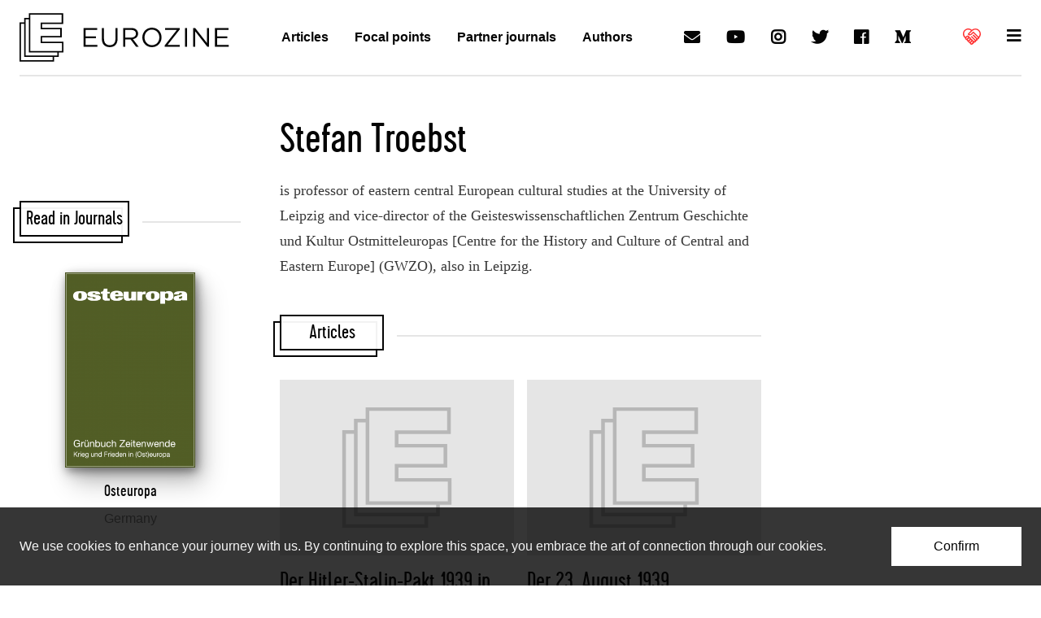

--- FILE ---
content_type: text/html; charset=utf-8
request_url: https://www.google.com/recaptcha/api2/aframe
body_size: 267
content:
<!DOCTYPE HTML><html><head><meta http-equiv="content-type" content="text/html; charset=UTF-8"></head><body><script nonce="znnBOhecGhRL6NV6WCNpBw">/** Anti-fraud and anti-abuse applications only. See google.com/recaptcha */ try{var clients={'sodar':'https://pagead2.googlesyndication.com/pagead/sodar?'};window.addEventListener("message",function(a){try{if(a.source===window.parent){var b=JSON.parse(a.data);var c=clients[b['id']];if(c){var d=document.createElement('img');d.src=c+b['params']+'&rc='+(localStorage.getItem("rc::a")?sessionStorage.getItem("rc::b"):"");window.document.body.appendChild(d);sessionStorage.setItem("rc::e",parseInt(sessionStorage.getItem("rc::e")||0)+1);localStorage.setItem("rc::h",'1768590854608');}}}catch(b){}});window.parent.postMessage("_grecaptcha_ready", "*");}catch(b){}</script></body></html>